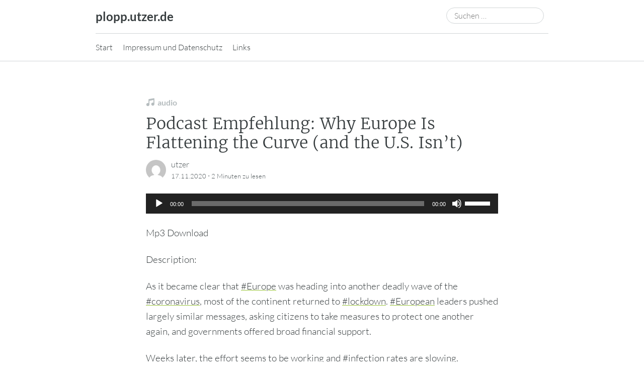

--- FILE ---
content_type: text/html; charset=UTF-8
request_url: https://plopp.utzer.de/2020/11/17/podcast-empfehlung-why-europe-is-flattening-the-curve-and-the-u-s-isnt/
body_size: 46457
content:
<!DOCTYPE html>
<html lang="de">
<head>
	<meta charset="UTF-8" />
	<meta name="viewport" content="width=device-width, initial-scale=1" />
	<link rel="profile" href="http://microformats.org/profile/specs" />
	<link rel="profile" href="http://microformats.org/profile/hatom" />

	<title>Podcast Empfehlung: Why Europe Is Flattening the Curve (and the U.S. Isn’t) &#8211; plopp.utzer.de</title>
<meta name='robots' content='max-image-preview:large' />
<link rel="alternate" type="application/rss+xml" title="plopp.utzer.de &raquo; Feed" href="https://plopp.utzer.de/feed/" />
<link rel="alternate" type="application/rss+xml" title="plopp.utzer.de &raquo; Kommentar-Feed" href="https://plopp.utzer.de/comments/feed/" />
<link rel="alternate" type="application/rss+xml" title="plopp.utzer.de &raquo; Podcast Empfehlung: Why Europe Is Flattening the Curve (and the U.S. Isn’t)-Kommentar-Feed" href="https://plopp.utzer.de/2020/11/17/podcast-empfehlung-why-europe-is-flattening-the-curve-and-the-u-s-isnt/feed/" />
<link rel="alternate" title="oEmbed (JSON)" type="application/json+oembed" href="https://plopp.utzer.de/wp-json/oembed/1.0/embed?url=https%3A%2F%2Fplopp.utzer.de%2F2020%2F11%2F17%2Fpodcast-empfehlung-why-europe-is-flattening-the-curve-and-the-u-s-isnt%2F" />
<link rel="alternate" title="oEmbed (XML)" type="text/xml+oembed" href="https://plopp.utzer.de/wp-json/oembed/1.0/embed?url=https%3A%2F%2Fplopp.utzer.de%2F2020%2F11%2F17%2Fpodcast-empfehlung-why-europe-is-flattening-the-curve-and-the-u-s-isnt%2F&#038;format=xml" />
<style id='wp-img-auto-sizes-contain-inline-css' type='text/css'>
img:is([sizes=auto i],[sizes^="auto," i]){contain-intrinsic-size:3000px 1500px}
/*# sourceURL=wp-img-auto-sizes-contain-inline-css */
</style>
<style id='wp-emoji-styles-inline-css' type='text/css'>

	img.wp-smiley, img.emoji {
		display: inline !important;
		border: none !important;
		box-shadow: none !important;
		height: 1em !important;
		width: 1em !important;
		margin: 0 0.07em !important;
		vertical-align: -0.1em !important;
		background: none !important;
		padding: 0 !important;
	}
/*# sourceURL=wp-emoji-styles-inline-css */
</style>
<style id='wp-block-library-inline-css' type='text/css'>
:root{--wp-block-synced-color:#7a00df;--wp-block-synced-color--rgb:122,0,223;--wp-bound-block-color:var(--wp-block-synced-color);--wp-editor-canvas-background:#ddd;--wp-admin-theme-color:#007cba;--wp-admin-theme-color--rgb:0,124,186;--wp-admin-theme-color-darker-10:#006ba1;--wp-admin-theme-color-darker-10--rgb:0,107,160.5;--wp-admin-theme-color-darker-20:#005a87;--wp-admin-theme-color-darker-20--rgb:0,90,135;--wp-admin-border-width-focus:2px}@media (min-resolution:192dpi){:root{--wp-admin-border-width-focus:1.5px}}.wp-element-button{cursor:pointer}:root .has-very-light-gray-background-color{background-color:#eee}:root .has-very-dark-gray-background-color{background-color:#313131}:root .has-very-light-gray-color{color:#eee}:root .has-very-dark-gray-color{color:#313131}:root .has-vivid-green-cyan-to-vivid-cyan-blue-gradient-background{background:linear-gradient(135deg,#00d084,#0693e3)}:root .has-purple-crush-gradient-background{background:linear-gradient(135deg,#34e2e4,#4721fb 50%,#ab1dfe)}:root .has-hazy-dawn-gradient-background{background:linear-gradient(135deg,#faaca8,#dad0ec)}:root .has-subdued-olive-gradient-background{background:linear-gradient(135deg,#fafae1,#67a671)}:root .has-atomic-cream-gradient-background{background:linear-gradient(135deg,#fdd79a,#004a59)}:root .has-nightshade-gradient-background{background:linear-gradient(135deg,#330968,#31cdcf)}:root .has-midnight-gradient-background{background:linear-gradient(135deg,#020381,#2874fc)}:root{--wp--preset--font-size--normal:16px;--wp--preset--font-size--huge:42px}.has-regular-font-size{font-size:1em}.has-larger-font-size{font-size:2.625em}.has-normal-font-size{font-size:var(--wp--preset--font-size--normal)}.has-huge-font-size{font-size:var(--wp--preset--font-size--huge)}.has-text-align-center{text-align:center}.has-text-align-left{text-align:left}.has-text-align-right{text-align:right}.has-fit-text{white-space:nowrap!important}#end-resizable-editor-section{display:none}.aligncenter{clear:both}.items-justified-left{justify-content:flex-start}.items-justified-center{justify-content:center}.items-justified-right{justify-content:flex-end}.items-justified-space-between{justify-content:space-between}.screen-reader-text{border:0;clip-path:inset(50%);height:1px;margin:-1px;overflow:hidden;padding:0;position:absolute;width:1px;word-wrap:normal!important}.screen-reader-text:focus{background-color:#ddd;clip-path:none;color:#444;display:block;font-size:1em;height:auto;left:5px;line-height:normal;padding:15px 23px 14px;text-decoration:none;top:5px;width:auto;z-index:100000}html :where(.has-border-color){border-style:solid}html :where([style*=border-top-color]){border-top-style:solid}html :where([style*=border-right-color]){border-right-style:solid}html :where([style*=border-bottom-color]){border-bottom-style:solid}html :where([style*=border-left-color]){border-left-style:solid}html :where([style*=border-width]){border-style:solid}html :where([style*=border-top-width]){border-top-style:solid}html :where([style*=border-right-width]){border-right-style:solid}html :where([style*=border-bottom-width]){border-bottom-style:solid}html :where([style*=border-left-width]){border-left-style:solid}html :where(img[class*=wp-image-]){height:auto;max-width:100%}:where(figure){margin:0 0 1em}html :where(.is-position-sticky){--wp-admin--admin-bar--position-offset:var(--wp-admin--admin-bar--height,0px)}@media screen and (max-width:600px){html :where(.is-position-sticky){--wp-admin--admin-bar--position-offset:0px}}

/*# sourceURL=wp-block-library-inline-css */
</style><style id='global-styles-inline-css' type='text/css'>
:root{--wp--preset--aspect-ratio--square: 1;--wp--preset--aspect-ratio--4-3: 4/3;--wp--preset--aspect-ratio--3-4: 3/4;--wp--preset--aspect-ratio--3-2: 3/2;--wp--preset--aspect-ratio--2-3: 2/3;--wp--preset--aspect-ratio--16-9: 16/9;--wp--preset--aspect-ratio--9-16: 9/16;--wp--preset--color--black: #000000;--wp--preset--color--cyan-bluish-gray: #abb8c3;--wp--preset--color--white: #fff;--wp--preset--color--pale-pink: #f78da7;--wp--preset--color--vivid-red: #cf2e2e;--wp--preset--color--luminous-vivid-orange: #ff6900;--wp--preset--color--luminous-vivid-amber: #fcb900;--wp--preset--color--light-green-cyan: #7bdcb5;--wp--preset--color--vivid-green-cyan: #00d084;--wp--preset--color--pale-cyan-blue: #8ed1fc;--wp--preset--color--vivid-cyan-blue: #0693e3;--wp--preset--color--vivid-purple: #9b51e0;--wp--preset--color--blue: #0073aa;--wp--preset--color--lighter-blue: #229fd8;--wp--preset--color--blue-jeans: #5bc0eb;--wp--preset--color--orioles-orange: #fa5b0f;--wp--preset--color--usc-gold: #ffcc00;--wp--preset--color--gargoyle-gas: #fde74c;--wp--preset--color--yellow: #fff9c0;--wp--preset--color--android-green: #9bc53d;--wp--preset--color--very-light-gray: #eee;--wp--preset--color--very-dark-gray: #444;--wp--preset--gradient--vivid-cyan-blue-to-vivid-purple: linear-gradient(135deg,rgb(6,147,227) 0%,rgb(155,81,224) 100%);--wp--preset--gradient--light-green-cyan-to-vivid-green-cyan: linear-gradient(135deg,rgb(122,220,180) 0%,rgb(0,208,130) 100%);--wp--preset--gradient--luminous-vivid-amber-to-luminous-vivid-orange: linear-gradient(135deg,rgb(252,185,0) 0%,rgb(255,105,0) 100%);--wp--preset--gradient--luminous-vivid-orange-to-vivid-red: linear-gradient(135deg,rgb(255,105,0) 0%,rgb(207,46,46) 100%);--wp--preset--gradient--very-light-gray-to-cyan-bluish-gray: linear-gradient(135deg,rgb(238,238,238) 0%,rgb(169,184,195) 100%);--wp--preset--gradient--cool-to-warm-spectrum: linear-gradient(135deg,rgb(74,234,220) 0%,rgb(151,120,209) 20%,rgb(207,42,186) 40%,rgb(238,44,130) 60%,rgb(251,105,98) 80%,rgb(254,248,76) 100%);--wp--preset--gradient--blush-light-purple: linear-gradient(135deg,rgb(255,206,236) 0%,rgb(152,150,240) 100%);--wp--preset--gradient--blush-bordeaux: linear-gradient(135deg,rgb(254,205,165) 0%,rgb(254,45,45) 50%,rgb(107,0,62) 100%);--wp--preset--gradient--luminous-dusk: linear-gradient(135deg,rgb(255,203,112) 0%,rgb(199,81,192) 50%,rgb(65,88,208) 100%);--wp--preset--gradient--pale-ocean: linear-gradient(135deg,rgb(255,245,203) 0%,rgb(182,227,212) 50%,rgb(51,167,181) 100%);--wp--preset--gradient--electric-grass: linear-gradient(135deg,rgb(202,248,128) 0%,rgb(113,206,126) 100%);--wp--preset--gradient--midnight: linear-gradient(135deg,rgb(2,3,129) 0%,rgb(40,116,252) 100%);--wp--preset--font-size--small: 13px;--wp--preset--font-size--medium: 20px;--wp--preset--font-size--large: 36px;--wp--preset--font-size--x-large: 42px;--wp--preset--spacing--20: 0.44rem;--wp--preset--spacing--30: 0.67rem;--wp--preset--spacing--40: 1rem;--wp--preset--spacing--50: 1.5rem;--wp--preset--spacing--60: 2.25rem;--wp--preset--spacing--70: 3.38rem;--wp--preset--spacing--80: 5.06rem;--wp--preset--shadow--natural: 6px 6px 9px rgba(0, 0, 0, 0.2);--wp--preset--shadow--deep: 12px 12px 50px rgba(0, 0, 0, 0.4);--wp--preset--shadow--sharp: 6px 6px 0px rgba(0, 0, 0, 0.2);--wp--preset--shadow--outlined: 6px 6px 0px -3px rgb(255, 255, 255), 6px 6px rgb(0, 0, 0);--wp--preset--shadow--crisp: 6px 6px 0px rgb(0, 0, 0);}:where(.is-layout-flex){gap: 0.5em;}:where(.is-layout-grid){gap: 0.5em;}body .is-layout-flex{display: flex;}.is-layout-flex{flex-wrap: wrap;align-items: center;}.is-layout-flex > :is(*, div){margin: 0;}body .is-layout-grid{display: grid;}.is-layout-grid > :is(*, div){margin: 0;}:where(.wp-block-columns.is-layout-flex){gap: 2em;}:where(.wp-block-columns.is-layout-grid){gap: 2em;}:where(.wp-block-post-template.is-layout-flex){gap: 1.25em;}:where(.wp-block-post-template.is-layout-grid){gap: 1.25em;}.has-black-color{color: var(--wp--preset--color--black) !important;}.has-cyan-bluish-gray-color{color: var(--wp--preset--color--cyan-bluish-gray) !important;}.has-white-color{color: var(--wp--preset--color--white) !important;}.has-pale-pink-color{color: var(--wp--preset--color--pale-pink) !important;}.has-vivid-red-color{color: var(--wp--preset--color--vivid-red) !important;}.has-luminous-vivid-orange-color{color: var(--wp--preset--color--luminous-vivid-orange) !important;}.has-luminous-vivid-amber-color{color: var(--wp--preset--color--luminous-vivid-amber) !important;}.has-light-green-cyan-color{color: var(--wp--preset--color--light-green-cyan) !important;}.has-vivid-green-cyan-color{color: var(--wp--preset--color--vivid-green-cyan) !important;}.has-pale-cyan-blue-color{color: var(--wp--preset--color--pale-cyan-blue) !important;}.has-vivid-cyan-blue-color{color: var(--wp--preset--color--vivid-cyan-blue) !important;}.has-vivid-purple-color{color: var(--wp--preset--color--vivid-purple) !important;}.has-black-background-color{background-color: var(--wp--preset--color--black) !important;}.has-cyan-bluish-gray-background-color{background-color: var(--wp--preset--color--cyan-bluish-gray) !important;}.has-white-background-color{background-color: var(--wp--preset--color--white) !important;}.has-pale-pink-background-color{background-color: var(--wp--preset--color--pale-pink) !important;}.has-vivid-red-background-color{background-color: var(--wp--preset--color--vivid-red) !important;}.has-luminous-vivid-orange-background-color{background-color: var(--wp--preset--color--luminous-vivid-orange) !important;}.has-luminous-vivid-amber-background-color{background-color: var(--wp--preset--color--luminous-vivid-amber) !important;}.has-light-green-cyan-background-color{background-color: var(--wp--preset--color--light-green-cyan) !important;}.has-vivid-green-cyan-background-color{background-color: var(--wp--preset--color--vivid-green-cyan) !important;}.has-pale-cyan-blue-background-color{background-color: var(--wp--preset--color--pale-cyan-blue) !important;}.has-vivid-cyan-blue-background-color{background-color: var(--wp--preset--color--vivid-cyan-blue) !important;}.has-vivid-purple-background-color{background-color: var(--wp--preset--color--vivid-purple) !important;}.has-black-border-color{border-color: var(--wp--preset--color--black) !important;}.has-cyan-bluish-gray-border-color{border-color: var(--wp--preset--color--cyan-bluish-gray) !important;}.has-white-border-color{border-color: var(--wp--preset--color--white) !important;}.has-pale-pink-border-color{border-color: var(--wp--preset--color--pale-pink) !important;}.has-vivid-red-border-color{border-color: var(--wp--preset--color--vivid-red) !important;}.has-luminous-vivid-orange-border-color{border-color: var(--wp--preset--color--luminous-vivid-orange) !important;}.has-luminous-vivid-amber-border-color{border-color: var(--wp--preset--color--luminous-vivid-amber) !important;}.has-light-green-cyan-border-color{border-color: var(--wp--preset--color--light-green-cyan) !important;}.has-vivid-green-cyan-border-color{border-color: var(--wp--preset--color--vivid-green-cyan) !important;}.has-pale-cyan-blue-border-color{border-color: var(--wp--preset--color--pale-cyan-blue) !important;}.has-vivid-cyan-blue-border-color{border-color: var(--wp--preset--color--vivid-cyan-blue) !important;}.has-vivid-purple-border-color{border-color: var(--wp--preset--color--vivid-purple) !important;}.has-vivid-cyan-blue-to-vivid-purple-gradient-background{background: var(--wp--preset--gradient--vivid-cyan-blue-to-vivid-purple) !important;}.has-light-green-cyan-to-vivid-green-cyan-gradient-background{background: var(--wp--preset--gradient--light-green-cyan-to-vivid-green-cyan) !important;}.has-luminous-vivid-amber-to-luminous-vivid-orange-gradient-background{background: var(--wp--preset--gradient--luminous-vivid-amber-to-luminous-vivid-orange) !important;}.has-luminous-vivid-orange-to-vivid-red-gradient-background{background: var(--wp--preset--gradient--luminous-vivid-orange-to-vivid-red) !important;}.has-very-light-gray-to-cyan-bluish-gray-gradient-background{background: var(--wp--preset--gradient--very-light-gray-to-cyan-bluish-gray) !important;}.has-cool-to-warm-spectrum-gradient-background{background: var(--wp--preset--gradient--cool-to-warm-spectrum) !important;}.has-blush-light-purple-gradient-background{background: var(--wp--preset--gradient--blush-light-purple) !important;}.has-blush-bordeaux-gradient-background{background: var(--wp--preset--gradient--blush-bordeaux) !important;}.has-luminous-dusk-gradient-background{background: var(--wp--preset--gradient--luminous-dusk) !important;}.has-pale-ocean-gradient-background{background: var(--wp--preset--gradient--pale-ocean) !important;}.has-electric-grass-gradient-background{background: var(--wp--preset--gradient--electric-grass) !important;}.has-midnight-gradient-background{background: var(--wp--preset--gradient--midnight) !important;}.has-small-font-size{font-size: var(--wp--preset--font-size--small) !important;}.has-medium-font-size{font-size: var(--wp--preset--font-size--medium) !important;}.has-large-font-size{font-size: var(--wp--preset--font-size--large) !important;}.has-x-large-font-size{font-size: var(--wp--preset--font-size--x-large) !important;}
/*# sourceURL=global-styles-inline-css */
</style>

<style id='classic-theme-styles-inline-css' type='text/css'>
/*! This file is auto-generated */
.wp-block-button__link{color:#fff;background-color:#32373c;border-radius:9999px;box-shadow:none;text-decoration:none;padding:calc(.667em + 2px) calc(1.333em + 2px);font-size:1.125em}.wp-block-file__button{background:#32373c;color:#fff;text-decoration:none}
/*# sourceURL=/wp-includes/css/classic-themes.min.css */
</style>
<link rel='stylesheet' id='osm-map-css-css' href='https://plopp.utzer.de/wp-content/plugins/osm/css/osm_map.css?ver=6.9' type='text/css' media='all' />
<link rel='stylesheet' id='osm-ol3-css-css' href='https://plopp.utzer.de/wp-content/plugins/osm/js/OL/7.1.0/ol.css?ver=6.9' type='text/css' media='all' />
<link rel='stylesheet' id='osm-ol3-ext-css-css' href='https://plopp.utzer.de/wp-content/plugins/osm/css/osm_map_v3.css?ver=6.9' type='text/css' media='all' />
<link rel='stylesheet' id='dashicons-css' href='https://plopp.utzer.de/wp-includes/css/dashicons.min.css?ver=6.9' type='text/css' media='all' />
<link rel='stylesheet' id='autonomie-style-css' href='https://plopp.utzer.de/wp-content/themes/autonomie/style.css?ver=6.9' type='text/css' media='all' />
<link rel='stylesheet' id='autonomie-print-style-css' href='https://plopp.utzer.de/wp-content/themes/autonomie/assets/css/print.css?ver=1.0.0' type='text/css' media='print' />
<link rel='stylesheet' id='autonomie-narrow-style-css' href='https://plopp.utzer.de/wp-content/themes/autonomie/assets/css/narrow-width.css?ver=1.0.0' type='text/css' media='(max-width: 800px)' />
<link rel='stylesheet' id='autonomie-default-style-css' href='https://plopp.utzer.de/wp-content/themes/autonomie/assets/css/default-width.css?ver=1.0.0' type='text/css' media='(min-width: 800px)' />
<link rel='stylesheet' id='autonomie-wide-style-css' href='https://plopp.utzer.de/wp-content/themes/autonomie/assets/css/wide-width.css?ver=1.0.0' type='text/css' media='(min-width: 1000px)' />
<script src="https://plopp.utzer.de/wp-includes/js/jquery/jquery.min.js?ver=3.7.1" id="jquery-core-js"></script>
<script src="https://plopp.utzer.de/wp-includes/js/jquery/jquery-migrate.min.js?ver=3.4.1" id="jquery-migrate-js"></script>
<script src="https://plopp.utzer.de/wp-content/plugins/osm/js/OL/2.13.1/OpenLayers.js?ver=6.9" id="osm-ol-library-js"></script>
<script src="https://plopp.utzer.de/wp-content/plugins/osm/js/OSM/openlayers/OpenStreetMap.js?ver=6.9" id="osm-osm-library-js"></script>
<script src="https://plopp.utzer.de/wp-content/plugins/osm/js/OSeaM/harbours.js?ver=6.9" id="osm-harbours-library-js"></script>
<script src="https://plopp.utzer.de/wp-content/plugins/osm/js/OSeaM/map_utils.js?ver=6.9" id="osm-map-utils-library-js"></script>
<script src="https://plopp.utzer.de/wp-content/plugins/osm/js/OSeaM/utilities.js?ver=6.9" id="osm-utilities-library-js"></script>
<script src="https://plopp.utzer.de/wp-content/plugins/osm/js/osm-plugin-lib.js?ver=6.9" id="OsmScript-js"></script>
<script src="https://plopp.utzer.de/wp-content/plugins/osm/js/polyfill/v2/polyfill.min.js?features=requestAnimationFrame%2CElement.prototype.classList%2CURL&amp;ver=6.9" id="osm-polyfill-js"></script>
<script src="https://plopp.utzer.de/wp-content/plugins/osm/js/OL/7.1.0/ol.js?ver=6.9" id="osm-ol3-library-js"></script>
<script src="https://plopp.utzer.de/wp-content/plugins/osm/js/osm-v3-plugin-lib.js?ver=6.9" id="osm-ol3-ext-library-js"></script>
<script src="https://plopp.utzer.de/wp-content/plugins/osm/js/osm-metabox-events.js?ver=6.9" id="osm-ol3-metabox-events-js"></script>
<script src="https://plopp.utzer.de/wp-content/plugins/osm/js/osm-startup-lib.js?ver=6.9" id="osm-map-startup-js"></script>
<script src="https://plopp.utzer.de/wp-content/themes/autonomie/assets/js/navigation.js?ver=1.0.0" id="autonomie-navigation-js" async data-wp-strategy="async"></script>
<script src="https://plopp.utzer.de/wp-content/themes/autonomie/assets/js/share.js?ver=1.0.0" id="autonomie-share-js" async data-wp-strategy="async"></script>
<link rel="https://api.w.org/" href="https://plopp.utzer.de/wp-json/" /><link rel="alternate" title="JSON" type="application/json" href="https://plopp.utzer.de/wp-json/wp/v2/posts/976" /><link rel="EditURI" type="application/rsd+xml" title="RSD" href="https://plopp.utzer.de/xmlrpc.php?rsd" />
<meta name="generator" content="WordPress 6.9" />
<link rel="canonical" href="https://plopp.utzer.de/2020/11/17/podcast-empfehlung-why-europe-is-flattening-the-curve-and-the-u-s-isnt/" />
<link rel='shortlink' href='https://plopp.utzer.de/?p=976' />
<script type="text/javascript"> 

/**  all layers have to be in this global array - in further process each map will have something like vectorM[map_ol3js_n][layer_n] */
var vectorM = [[]];


/** put translations from PHP/mo to JavaScript */
var translations = [];

/** global GET-Parameters */
var HTTP_GET_VARS = [];

</script><!-- OSM plugin V6.1.9: did not add geo meta tags. --> 
<meta property="fediverse:creator" name="fediverse:creator" content="utzer@plopp.utzer.de" />
<link rel="pingback" href="https://plopp.utzer.de/xmlrpc.php" />
<meta name="supported-color-schemes" content="light dark">
<link rel="alternate" type="application/rss+xml" title="plopp.utzer.de &raquo; Corina Schlagwort Feed" href="https://plopp.utzer.de/tag/corina/feed/" />
<link rel="alternate" type="application/rss+xml" title="plopp.utzer.de &raquo; Coronavirus Schlagwort Feed" href="https://plopp.utzer.de/tag/coronavirus/feed/" />
<link rel="alternate" type="application/rss+xml" title="plopp.utzer.de &raquo; Covid19 Schlagwort Feed" href="https://plopp.utzer.de/tag/covid19/feed/" />
<link rel="alternate" type="application/rss+xml" title="plopp.utzer.de &raquo; EU Schlagwort Feed" href="https://plopp.utzer.de/tag/eu/feed/" />
<link rel="alternate" type="application/rss+xml" title="plopp.utzer.de &raquo; Europe Schlagwort Feed" href="https://plopp.utzer.de/tag/europe/feed/" />
<link rel="alternate" type="application/rss+xml" title="plopp.utzer.de &raquo; European Schlagwort Feed" href="https://plopp.utzer.de/tag/european/feed/" />
<link rel="alternate" type="application/rss+xml" title="plopp.utzer.de &raquo; infection Schlagwort Feed" href="https://plopp.utzer.de/tag/infection/feed/" />
<link rel="alternate" type="application/rss+xml" title="plopp.utzer.de &raquo; lockdown Schlagwort Feed" href="https://plopp.utzer.de/tag/lockdown/feed/" />
<link rel="alternate" type="application/rss+xml" title="plopp.utzer.de &raquo; media Kategorie Feed" href="https://plopp.utzer.de/category/media/feed/" />
<link rel="alternate" type="application/rss+xml" title="plopp.utzer.de &raquo; Medien Schlagwort Feed" href="https://plopp.utzer.de/tag/medien/feed/" />
<link rel="alternate" type="application/rss+xml" title="plopp.utzer.de &raquo; NewYorkTimes Schlagwort Feed" href="https://plopp.utzer.de/tag/newyorktimes/feed/" />
<link rel="alternate" type="application/rss+xml" title="plopp.utzer.de &raquo; Podcast Schlagwort Feed" href="https://plopp.utzer.de/tag/podcast/feed/" />
<link rel="alternate" type="application/rss+xml" title="plopp.utzer.de &raquo; podcast_suggestion Kategorie Feed" href="https://plopp.utzer.de/category/media/podcast_suggestion/feed/" />
<link rel="alternate" type="application/rss+xml" title="plopp.utzer.de &raquo; UnitedStates Schlagwort Feed" href="https://plopp.utzer.de/tag/unitedstates/feed/" />
<link rel="alternate" type="application/rss+xml" title="plopp.utzer.de &raquo; US Schlagwort Feed" href="https://plopp.utzer.de/tag/us/feed/" />
<link rel="alternate" type="application/rss+xml" title="plopp.utzer.de &raquo; Virus Schlagwort Feed" href="https://plopp.utzer.de/tag/virus/feed/" />
<link rel="alternate" type="application/rss+xml" title="plopp.utzer.de &raquo; Beiträge von utzer-Feed" href="https://plopp.utzer.de/author/utzer/feed/" />
<link rel="alternate" type="application/rss+xml" title="plopp.utzer.de &raquo; Audio Post-Type-Feed" href="https://plopp.utzer.de/type/audio/feed/" />
<style type="text/css">.recentcomments a{display:inline !important;padding:0 !important;margin:0 !important;}</style>
<link rel="alternate" title="ActivityPub (JSON)" type="application/activity+json" href="https://plopp.utzer.de/?p=976" />
<link rel='stylesheet' id='mediaelement-css' href='https://plopp.utzer.de/wp-includes/js/mediaelement/mediaelementplayer-legacy.min.css?ver=4.2.17' type='text/css' media='all' />
<link rel='stylesheet' id='wp-mediaelement-css' href='https://plopp.utzer.de/wp-includes/js/mediaelement/wp-mediaelement.min.css?ver=6.9' type='text/css' media='all' />
</head>

<body class="wp-singular post-template-default single single-post postid-976 single-format-audio wp-embed-responsive wp-theme-autonomie multi-column single-author" itemscope="" itemtype="https://schema.org/BlogPosting" itemref="site-publisher" itemid="https://plopp.utzer.de/2020/11/17/podcast-empfehlung-why-europe-is-flattening-the-curve-and-the-u-s-isnt/">
<div id="page">
	<div class="skip-link screen-reader-text"><a href="#content" title="Zum Inhalt springen">Zum Inhalt springen</a></div>
		<header id="site-header" class="site-header">
		<div class="site-branding">
						<div id="site-title">
				<a href="https://plopp.utzer.de/" title="plopp.utzer.de" rel="home">
				plopp.utzer.de				</a>
			</div>

			<search><form itemprop="potentialAction" itemscope itemtype="https://schema.org/SearchAction" role="search" method="get" class="search-form" action="https://plopp.utzer.de/">
				<label>
					<span class="screen-reader-text">Suche nach:</span>
					<input type="search" enterkeyhint="search" itemprop="query-input" class="search-field" placeholder="Suchen …" value="" name="s" />
				</label>
				<input type="submit" class="search-submit" value="Suchen" />
			<meta itemprop="target" content="https://plopp.utzer.de/?s={s} "/></form></search>		</div>

		<nav id="site-navigation" class="site-navigation">
			<button class="menu-toggle" aria-controls="site-navigation" aria-expanded="false">Hauptmenü</button>

			<div class="menu"><ul>
<li ><a href="https://plopp.utzer.de/">Start</a></li><li class="page_item page-item-13"><a href="https://plopp.utzer.de/impressum-und-datenschutz/">Impressum und Datenschutz</a></li>
<li class="page_item page-item-1153"><a href="https://plopp.utzer.de/links/">Links</a></li>
</ul></div>
		</nav><!-- #site-navigation -->

			</header><!-- #site-header -->

			<main id="primary" class="h-entry hentry">

			
				
<article id="post-976" class="post-976 post type-post status-publish format-audio category-media category-podcast_suggestion tag-corina tag-coronavirus tag-covid19 tag-eu tag-europe tag-european tag-infection tag-lockdown tag-medien tag-newyorktimes tag-podcast tag-unitedstates tag-us tag-virus post_format-post-format-audio">
		<header class="entry-header">
		<div class="entry-header-wrapper">
			<div class="entry-meta post-format">
				<a class="entry-format entry-format-audio entry-type-post" href="https://plopp.utzer.de/type/audio/">audio</a>			</div>

						<h1 class="entry-title p-name" itemprop="name headline">
				<a href="https://plopp.utzer.de/2020/11/17/podcast-empfehlung-why-europe-is-flattening-the-curve-and-the-u-s-isnt/" class="u-url url" title="Permalink zu Podcast Empfehlung: Why Europe Is Flattening the Curve (and the U.S. Isn’t)" rel="bookmark" itemprop="url">
					Podcast Empfehlung: Why Europe Is Flattening the Curve (and the U.S. Isn’t)				</a>
			</h1>
			
						<div class="entry-meta">
				<address class="byline">
				<span class="author p-author vcard hcard h-card" itemprop="author" itemscope itemtype="https://schema.org/Person">
					<img alt='User Avatar of utzer' src='https://secure.gravatar.com/avatar/e9696ed9ae3ec593112770aac85f699d99d96d2ae72b29209fa2c538e254c917?s=40&#038;d=mm&#038;r=g' srcset='https://secure.gravatar.com/avatar/e9696ed9ae3ec593112770aac85f699d99d96d2ae72b29209fa2c538e254c917?s=80&#038;d=mm&#038;r=g 2x' class='avatar avatar-40 photo u-photo' height='40' width='40'  itemprop="image" loading="lazy" decoding='async'/>
					<a class="url uid u-url u-uid fn p-name" href="https://plopp.utzer.de/author/utzer/" title="Zeige alle Beiträge von utzer" rel="author">
						<span itemprop="name">utzer</span>
					</a>
					<link itemprop="url" href="https://plopp.utzer.de/author/utzer/" />
				</span>
			</address> <span class="sep"> · </span> <a href="https://plopp.utzer.de/2020/11/17/podcast-empfehlung-why-europe-is-flattening-the-curve-and-the-u-s-isnt/" title="12:37" rel="bookmark" class="url u-url" itemprop="mainEntityOfPage"><time class="entry-date published dt-published" datetime="2020-11-17T12:37:03+01:00" itemprop="datePublished">17.11.2020</time></a> <span class="sep"> · </span> <span class="entry-duration"><time datetime="PT2M" class="dt-duration" itemprop="timeRequired">2 Minuten</time> zu lesen</span>			</div>
					</div>
	</header><!-- .entry-header -->

	
		<div class="entry-content e-content" itemprop="description articleBody">
		<audio class="wp-audio-shortcode" id="audio-976-1" preload="none" style="width: 100%;" controls="controls"><source type="audio/mpeg" loading="lazy" src="https://dts.podtrac.com/redirect.mp3/chtbl.com/track/8DB4DB/rss.art19.com/episodes/a0d69642-2005-48e5-9b78-b03918ae3cd9.mp3?_=1" /><a href="https://dts.podtrac.com/redirect.mp3/chtbl.com/track/8DB4DB/rss.art19.com/episodes/a0d69642-2005-48e5-9b78-b03918ae3cd9.mp3">https://dts.podtrac.com/redirect.mp3/chtbl.com/track/8DB4DB/rss.art19.com/episodes/a0d69642-2005-48e5-9b78-b03918ae3cd9.mp3</a></audio>
<p>Mp3 Download</p>
<p>Description:</p>
<p>As it became clear that <a rel="tag" class="hashtag u-tag u-category" href="https://plopp.utzer.de/tag/europe/">#Europe</a> was heading into another deadly wave of the <a rel="tag" class="hashtag u-tag u-category" href="https://plopp.utzer.de/tag/coronavirus/">#coronavirus</a>, most of the continent returned to <a rel="tag" class="hashtag u-tag u-category" href="https://plopp.utzer.de/tag/lockdown/">#lockdown</a>. <a rel="tag" class="hashtag u-tag u-category" href="https://plopp.utzer.de/tag/european/">#European</a> leaders pushed largely similar messages, asking citizens to take measures to protect one another again, and governments offered broad financial support.</p>
<p>Weeks later, the effort seems to be working and <a rel="tag" class="hashtag u-tag u-category" href="https://plopp.utzer.de/tag/infection/">#infection</a> rates are slowing.</p>
<p>In several parts of the <a rel="tag" class="hashtag u-tag u-category" href="https://plopp.utzer.de/tag/unitedstates/">#UnitedStates</a>, it’s a different story. In the Midwest, which is experiencing an explosion of cases similar to that seen earlier in <a rel="tag" class="hashtag u-tag u-category" href="https://plopp.utzer.de/tag/europe/">#Europe</a>, leaders have not yet managed to come up with a coherent approach to loosen the #virus’s grip.</p>
<p>Is it too late for the New World to learn from the Old?</p>
<p>Guests: Matina Stevis-Gridneff, who covers the European Union for The New York Times, and Mitch Smith, a national correspondent for The Times based in the Midwest.</p>
<p>Source and more information:</p>
<p>We want to hear from you. Fill out our survey about The Daily and other shows at: nytimes.com/thedailysurvey. For more information on today’s episode, visit <a href="http://nytimes.com/thedaily?smid=pc-thedaily" rel="noopener noreferrer" target="_blank">nytimes.com/thedaily </a></p>
<p>Feed abonnieren:<br />
<a href="http://feeds.podtrac.com/zKq6WZZLTlbM">http://feeds.podtrac.com/zKq6WZZLTlbM</a></p>
			</div><!-- .entry-content -->

		<footer class="entry-footer entry-meta">
		<div class="entry-actions">
						<indie-action do="reply" width="https://plopp.utzer.de/2020/11/17/podcast-empfehlung-why-europe-is-flattening-the-curve-and-the-u-s-isnt/"><div class="comments-link"><a href="https://plopp.utzer.de/2020/11/17/podcast-empfehlung-why-europe-is-flattening-the-curve-and-the-u-s-isnt/#respond">Hinterlasse einen Kommentar</a></div></indie-action>
						<indie-action do="post" with="https://plopp.utzer.de/2020/11/17/podcast-empfehlung-why-europe-is-flattening-the-curve-and-the-u-s-isnt/">
	<button type="share" id="entry-share">
		Teilen	</button>
</indie-action>

<div id="share-options" style="display: none;">
	<p><strong>Sharing is caring ❤️</strong></p>
	<p>
		<label for="entry-shortlink">Kurz-URL</label>
		<input id="entry-shortlink" class="u-url url shortlink" type="text" value="https://plopp.utzer.de/?p=976" />
	</p>
	<p>
		<label for="entry-permalink">Permalink</label>
		<input id="entry-permalink" class="u-url url u-uid uid bookmark" type="text" value="https://plopp.utzer.de/2020/11/17/podcast-empfehlung-why-europe-is-flattening-the-curve-and-the-u-s-isnt/" />
	</p>
		<p>
		<label for="entry-summary">HTML</label>
		<textarea id="entry-summary" class="code" type="text" rows="5" cols="70">&lt;cite class=&quot;h-cite&quot;&gt;&lt;a class=&quot;u-url p-name&quot; href=&quot;https://plopp.utzer.de/2020/11/17/podcast-empfehlung-why-europe-is-flattening-the-curve-and-the-u-s-isnt/&quot;&gt;Podcast Empfehlung: Why Europe Is Flattening the Curve (and the U.S. Isn’t)&lt;/a&gt; (&lt;span class=&quot;p-author h-card&quot; title=&quot;utzer&quot;&gt;utzer&lt;/span&gt; &lt;time class=&quot;dt-published&quot; datetime=&quot;2020-11-17T12:37:03+01:00&quot;&gt;17.11.2020&lt;/time&gt;)&lt;/cite&gt;</textarea>
	</p>
	</div>
		</div>

		<address class="author p-author vcard hcard h-card" itemprop="author" itemscope="" itemtype="https://schema.org/Person">
	<img alt='User Avatar of utzer' src='https://secure.gravatar.com/avatar/e9696ed9ae3ec593112770aac85f699d99d96d2ae72b29209fa2c538e254c917?s=100&#038;d=mm&#038;r=g' srcset='https://secure.gravatar.com/avatar/e9696ed9ae3ec593112770aac85f699d99d96d2ae72b29209fa2c538e254c917?s=200&#038;d=mm&#038;r=g 2x' class='avatar avatar-100 photo u-photo' height='100' width='100'  itemprop="image" loading="lazy" decoding='async'/>	<a class="url uid u-url u-uid fn p-name" href="https://plopp.utzer.de/author/utzer/">
		<span itemprop="name">utzer</span>
	</a>
	<div class="note e-note" itemprop="description"></div>
	<a class="subscribe" href="https://plopp.utzer.de/author/utzer/feed/"><i class="openwebicons-feed"></i> Autorenfeed abonnieren</a>
	<link itemprop="url" href="https://plopp.utzer.de/author/utzer/" />
</address>
<div class="cat-links">
	Kategorien	<ul class="post-categories">
	<li><a href="https://plopp.utzer.de/category/media/" rel="category tag">media</a></li>
	<li><a href="https://plopp.utzer.de/category/media/podcast_suggestion/" rel="category tag">podcast_suggestion</a></li></ul></div>

<div class="tag-links" itemprop="keywords">
	Schlagwörter	<ul><li><a class="p-category" href="https://plopp.utzer.de/tag/corina/" rel="tag">Corina</a></li><li><a class="p-category" href="https://plopp.utzer.de/tag/coronavirus/" rel="tag">Coronavirus</a></li><li><a class="p-category" href="https://plopp.utzer.de/tag/covid19/" rel="tag">Covid19</a></li><li><a class="p-category" href="https://plopp.utzer.de/tag/eu/" rel="tag">EU</a></li><li><a class="p-category" href="https://plopp.utzer.de/tag/europe/" rel="tag">Europe</a></li><li><a class="p-category" href="https://plopp.utzer.de/tag/european/" rel="tag">European</a></li><li><a class="p-category" href="https://plopp.utzer.de/tag/infection/" rel="tag">infection</a></li><li><a class="p-category" href="https://plopp.utzer.de/tag/lockdown/" rel="tag">lockdown</a></li><li><a class="p-category" href="https://plopp.utzer.de/tag/medien/" rel="tag">Medien</a></li><li><a class="p-category" href="https://plopp.utzer.de/tag/newyorktimes/" rel="tag">NewYorkTimes</a></li><li><a class="p-category" href="https://plopp.utzer.de/tag/podcast/" rel="tag">Podcast</a></li><li><a class="p-category" href="https://plopp.utzer.de/tag/unitedstates/" rel="tag">UnitedStates</a></li><li><a class="p-category" href="https://plopp.utzer.de/tag/us/" rel="tag">US</a></li><li><a class="p-category" href="https://plopp.utzer.de/tag/virus/" rel="tag">Virus</a></li></ul></div>
		
			</footer><!-- #entry-meta -->
</article><!-- #post-976 -->

					<div id="comments">
	
	
	
	
	<indie-action do="reply" with="https://plopp.utzer.de/2020/11/17/podcast-empfehlung-why-europe-is-flattening-the-curve-and-the-u-s-isnt/">	<div id="respond" class="comment-respond">
		<h3 id="reply-title" class="comment-reply-title">Schreibe einen Kommentar <small><a rel="nofollow" id="cancel-comment-reply-link" href="/2020/11/17/podcast-empfehlung-why-europe-is-flattening-the-curve-and-the-u-s-isnt/#respond" style="display:none;">Antwort abbrechen</a></small></h3><form action="https://plopp.utzer.de/wp-comments-post.php" method="post" id="commentform" class="comment-form"><p class="comment-notes"><span id="email-notes">Deine E-Mail-Adresse wird nicht veröffentlicht.</span> <span class="required-field-message">Erforderliche Felder sind mit <span class="required">*</span> markiert</span></p><p class="comment-form-comment"><label for="comment">Kommentar <span class="required">*</span></label> <textarea autocomplete="new-password"  enterkeyhint="next" id="f9b1b497cb"  name="f9b1b497cb"   cols="45" rows="8" maxlength="65525" required></textarea><textarea id="comment" aria-label="hp-comment" aria-hidden="true" name="comment" autocomplete="new-password" style="padding:0 !important;clip:rect(1px, 1px, 1px, 1px) !important;position:absolute !important;white-space:nowrap !important;height:1px !important;width:1px !important;overflow:hidden !important;" tabindex="-1"></textarea><script data-noptimize>document.getElementById("comment").setAttribute( "id", "aa45ad5e93e01e352c5fa08a3ae83940" );document.getElementById("f9b1b497cb").setAttribute( "id", "comment" );</script></p><p class="comment-form-author"><label for="author">Name <span class="required">*</span></label> <input autocomplete="nickname name" enterkeyhint="next"  id="author" name="author" type="text" value="" size="30" maxlength="245" autocomplete="name" required /></p>
<p class="comment-form-email"><label for="email">E-Mail-Adresse <span class="required">*</span></label> <input autocomplete="email" inputmode="email" enterkeyhint="next"  id="email" name="email" type="email" value="" size="30" maxlength="100" aria-describedby="email-notes" autocomplete="email" required /></p>
<p class="comment-form-url"><label for="url">Website</label> <input autocomplete="url" inputmode="url" enterkeyhint="send"  id="url" name="url" type="url" value="" size="30" maxlength="200" autocomplete="url" /></p>
<p class="comment-form-cookies-consent"><input id="wp-comment-cookies-consent" name="wp-comment-cookies-consent" type="checkbox" value="yes" /> <label for="wp-comment-cookies-consent">Meinen Namen, meine E-Mail-Adresse und meine Website in diesem Browser für die nächste Kommentierung speichern.</label></p>
<p class="form-submit"><input name="submit" type="submit" id="submit" class="submit" value="Kommentar abschicken" /> <input type='hidden' name='comment_post_ID' value='976' id='comment_post_ID' />
<input type='hidden' name='comment_parent' id='comment_parent' value='0' />
</p></form>	</div><!-- #respond -->
	</indie-action>
</div><!-- #comments -->

			
			</main><!-- #content -->

							
	<footer id="colophon">
			<div id="sidebar">
		
		<div id="secondary" class="widget-area" role="complementary">
					</div><!-- #secondary .widget-area -->

				<div id="tertiary" class="widget-area" role="complementary">
					</div><!-- #tertiary .widget-area -->
		
				<div id="quaternary" class="widget-area" role="complementary">
					</div><!-- #quaternary .widget-area -->
			</div>

		<div id="site-publisher" itemprop="publisher" itemscope itemtype="https://schema.org/Organization">
			<meta itemprop="name" content="plopp.utzer.de" />
			<meta itemprop="url" content="https://plopp.utzer.de/" />
					</div>

		<div id="site-generator">
						This site is powered by <a href="https://wordpress.org/" rel="generator">WordPress</a> and styled with the <a href="https://notiz.blog/projects/autonomie/">Autonomie</a> theme		</div>
	</footer><!-- #colophon -->
</div><!-- #page -->

<script type="speculationrules">
{"prefetch":[{"source":"document","where":{"and":[{"href_matches":"/*"},{"not":{"href_matches":["/wp-*.php","/wp-admin/*","/wp-content/uploads/*","/wp-content/*","/wp-content/plugins/*","/wp-content/themes/autonomie/*","/*\\?(.+)"]}},{"not":{"selector_matches":"a[rel~=\"nofollow\"]"}},{"not":{"selector_matches":".no-prefetch, .no-prefetch a"}}]},"eagerness":"conservative"}]}
</script>
<script src="https://plopp.utzer.de/wp-includes/js/comment-reply.min.js?ver=6.9" id="comment-reply-js" async data-wp-strategy="async" fetchpriority="low"></script>
<script id="mediaelement-core-js-before">
var mejsL10n = {"language":"de","strings":{"mejs.download-file":"Datei herunterladen","mejs.install-flash":"Du verwendest einen Browser, der nicht den Flash-Player aktiviert oder installiert hat. Bitte aktiviere dein Flash-Player-Plugin oder lade die neueste Version von https://get.adobe.com/flashplayer/ herunter","mejs.fullscreen":"Vollbild","mejs.play":"Wiedergeben","mejs.pause":"Pausieren","mejs.time-slider":"Zeit-Schieberegler","mejs.time-help-text":"Benutze die Pfeiltasten Links/Rechts, um 1\u00a0Sekunde vor- oder zur\u00fcckzuspringen. Mit den Pfeiltasten Hoch/Runter kannst du um 10\u00a0Sekunden vor- oder zur\u00fcckspringen.","mejs.live-broadcast":"Live-\u00dcbertragung","mejs.volume-help-text":"Pfeiltasten Hoch/Runter benutzen, um die Lautst\u00e4rke zu regeln.","mejs.unmute":"Lautschalten","mejs.mute":"Stummschalten","mejs.volume-slider":"Lautst\u00e4rkeregler","mejs.video-player":"Video-Player","mejs.audio-player":"Audio-Player","mejs.captions-subtitles":"Untertitel","mejs.captions-chapters":"Kapitel","mejs.none":"Keine","mejs.afrikaans":"Afrikaans","mejs.albanian":"Albanisch","mejs.arabic":"Arabisch","mejs.belarusian":"Wei\u00dfrussisch","mejs.bulgarian":"Bulgarisch","mejs.catalan":"Katalanisch","mejs.chinese":"Chinesisch","mejs.chinese-simplified":"Chinesisch (vereinfacht)","mejs.chinese-traditional":"Chinesisch (traditionell)","mejs.croatian":"Kroatisch","mejs.czech":"Tschechisch","mejs.danish":"D\u00e4nisch","mejs.dutch":"Niederl\u00e4ndisch","mejs.english":"Englisch","mejs.estonian":"Estnisch","mejs.filipino":"Filipino","mejs.finnish":"Finnisch","mejs.french":"Franz\u00f6sisch","mejs.galician":"Galicisch","mejs.german":"Deutsch","mejs.greek":"Griechisch","mejs.haitian-creole":"Haitianisch-Kreolisch","mejs.hebrew":"Hebr\u00e4isch","mejs.hindi":"Hindi","mejs.hungarian":"Ungarisch","mejs.icelandic":"Isl\u00e4ndisch","mejs.indonesian":"Indonesisch","mejs.irish":"Irisch","mejs.italian":"Italienisch","mejs.japanese":"Japanisch","mejs.korean":"Koreanisch","mejs.latvian":"Lettisch","mejs.lithuanian":"Litauisch","mejs.macedonian":"Mazedonisch","mejs.malay":"Malaiisch","mejs.maltese":"Maltesisch","mejs.norwegian":"Norwegisch","mejs.persian":"Persisch","mejs.polish":"Polnisch","mejs.portuguese":"Portugiesisch","mejs.romanian":"Rum\u00e4nisch","mejs.russian":"Russisch","mejs.serbian":"Serbisch","mejs.slovak":"Slowakisch","mejs.slovenian":"Slowenisch","mejs.spanish":"Spanisch","mejs.swahili":"Suaheli","mejs.swedish":"Schwedisch","mejs.tagalog":"Tagalog","mejs.thai":"Thai","mejs.turkish":"T\u00fcrkisch","mejs.ukrainian":"Ukrainisch","mejs.vietnamese":"Vietnamesisch","mejs.welsh":"Walisisch","mejs.yiddish":"Jiddisch"}};
//# sourceURL=mediaelement-core-js-before
</script>
<script src="https://plopp.utzer.de/wp-includes/js/mediaelement/mediaelement-and-player.min.js?ver=4.2.17" id="mediaelement-core-js"></script>
<script src="https://plopp.utzer.de/wp-includes/js/mediaelement/mediaelement-migrate.min.js?ver=6.9" id="mediaelement-migrate-js"></script>
<script id="mediaelement-js-extra">
var _wpmejsSettings = {"pluginPath":"/wp-includes/js/mediaelement/","classPrefix":"mejs-","stretching":"responsive","audioShortcodeLibrary":"mediaelement","videoShortcodeLibrary":"mediaelement"};
//# sourceURL=mediaelement-js-extra
</script>
<script src="https://plopp.utzer.de/wp-includes/js/mediaelement/wp-mediaelement.min.js?ver=6.9" id="wp-mediaelement-js"></script>
<script id="wp-emoji-settings" type="application/json">
{"baseUrl":"https://s.w.org/images/core/emoji/17.0.2/72x72/","ext":".png","svgUrl":"https://s.w.org/images/core/emoji/17.0.2/svg/","svgExt":".svg","source":{"concatemoji":"https://plopp.utzer.de/wp-includes/js/wp-emoji-release.min.js?ver=6.9"}}
</script>
<script type="module">
/*! This file is auto-generated */
const a=JSON.parse(document.getElementById("wp-emoji-settings").textContent),o=(window._wpemojiSettings=a,"wpEmojiSettingsSupports"),s=["flag","emoji"];function i(e){try{var t={supportTests:e,timestamp:(new Date).valueOf()};sessionStorage.setItem(o,JSON.stringify(t))}catch(e){}}function c(e,t,n){e.clearRect(0,0,e.canvas.width,e.canvas.height),e.fillText(t,0,0);t=new Uint32Array(e.getImageData(0,0,e.canvas.width,e.canvas.height).data);e.clearRect(0,0,e.canvas.width,e.canvas.height),e.fillText(n,0,0);const a=new Uint32Array(e.getImageData(0,0,e.canvas.width,e.canvas.height).data);return t.every((e,t)=>e===a[t])}function p(e,t){e.clearRect(0,0,e.canvas.width,e.canvas.height),e.fillText(t,0,0);var n=e.getImageData(16,16,1,1);for(let e=0;e<n.data.length;e++)if(0!==n.data[e])return!1;return!0}function u(e,t,n,a){switch(t){case"flag":return n(e,"\ud83c\udff3\ufe0f\u200d\u26a7\ufe0f","\ud83c\udff3\ufe0f\u200b\u26a7\ufe0f")?!1:!n(e,"\ud83c\udde8\ud83c\uddf6","\ud83c\udde8\u200b\ud83c\uddf6")&&!n(e,"\ud83c\udff4\udb40\udc67\udb40\udc62\udb40\udc65\udb40\udc6e\udb40\udc67\udb40\udc7f","\ud83c\udff4\u200b\udb40\udc67\u200b\udb40\udc62\u200b\udb40\udc65\u200b\udb40\udc6e\u200b\udb40\udc67\u200b\udb40\udc7f");case"emoji":return!a(e,"\ud83e\u1fac8")}return!1}function f(e,t,n,a){let r;const o=(r="undefined"!=typeof WorkerGlobalScope&&self instanceof WorkerGlobalScope?new OffscreenCanvas(300,150):document.createElement("canvas")).getContext("2d",{willReadFrequently:!0}),s=(o.textBaseline="top",o.font="600 32px Arial",{});return e.forEach(e=>{s[e]=t(o,e,n,a)}),s}function r(e){var t=document.createElement("script");t.src=e,t.defer=!0,document.head.appendChild(t)}a.supports={everything:!0,everythingExceptFlag:!0},new Promise(t=>{let n=function(){try{var e=JSON.parse(sessionStorage.getItem(o));if("object"==typeof e&&"number"==typeof e.timestamp&&(new Date).valueOf()<e.timestamp+604800&&"object"==typeof e.supportTests)return e.supportTests}catch(e){}return null}();if(!n){if("undefined"!=typeof Worker&&"undefined"!=typeof OffscreenCanvas&&"undefined"!=typeof URL&&URL.createObjectURL&&"undefined"!=typeof Blob)try{var e="postMessage("+f.toString()+"("+[JSON.stringify(s),u.toString(),c.toString(),p.toString()].join(",")+"));",a=new Blob([e],{type:"text/javascript"});const r=new Worker(URL.createObjectURL(a),{name:"wpTestEmojiSupports"});return void(r.onmessage=e=>{i(n=e.data),r.terminate(),t(n)})}catch(e){}i(n=f(s,u,c,p))}t(n)}).then(e=>{for(const n in e)a.supports[n]=e[n],a.supports.everything=a.supports.everything&&a.supports[n],"flag"!==n&&(a.supports.everythingExceptFlag=a.supports.everythingExceptFlag&&a.supports[n]);var t;a.supports.everythingExceptFlag=a.supports.everythingExceptFlag&&!a.supports.flag,a.supports.everything||((t=a.source||{}).concatemoji?r(t.concatemoji):t.wpemoji&&t.twemoji&&(r(t.twemoji),r(t.wpemoji)))});
//# sourceURL=https://plopp.utzer.de/wp-includes/js/wp-emoji-loader.min.js
</script>

</body>
</html>
